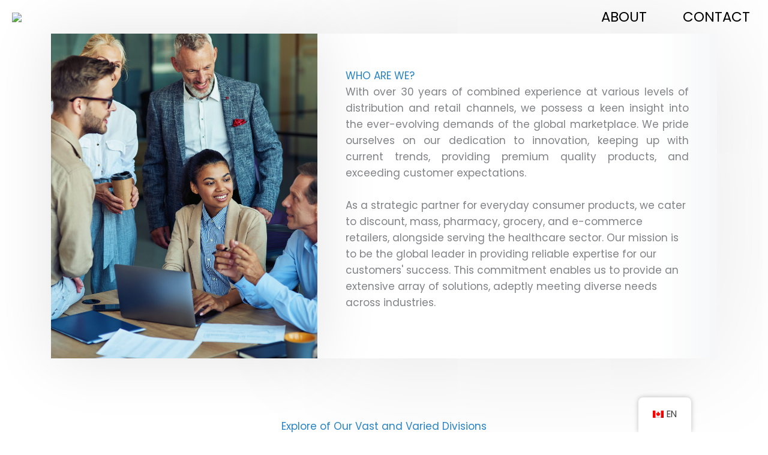

--- FILE ---
content_type: text/css
request_url: https://fiberlinks.com/wp-content/uploads/bb-plugin/cache/1127-layout.css?ver=84b0af4bedfa5a96b41426e663235151
body_size: 7681
content:
.fl-builder-content *,.fl-builder-content *:before,.fl-builder-content *:after {-webkit-box-sizing: border-box;-moz-box-sizing: border-box;box-sizing: border-box;}.fl-row:before,.fl-row:after,.fl-row-content:before,.fl-row-content:after,.fl-col-group:before,.fl-col-group:after,.fl-col:before,.fl-col:after,.fl-module:not([data-accepts]):before,.fl-module:not([data-accepts]):after,.fl-module-content:before,.fl-module-content:after {display: table;content: " ";}.fl-row:after,.fl-row-content:after,.fl-col-group:after,.fl-col:after,.fl-module:not([data-accepts]):after,.fl-module-content:after {clear: both;}.fl-clear {clear: both;}.fl-row,.fl-row-content {margin-left: auto;margin-right: auto;min-width: 0;}.fl-row-content-wrap {position: relative;}.fl-builder-mobile .fl-row-bg-photo .fl-row-content-wrap {background-attachment: scroll;}.fl-row-bg-video,.fl-row-bg-video .fl-row-content,.fl-row-bg-embed,.fl-row-bg-embed .fl-row-content {position: relative;}.fl-row-bg-video .fl-bg-video,.fl-row-bg-embed .fl-bg-embed-code {bottom: 0;left: 0;overflow: hidden;position: absolute;right: 0;top: 0;}.fl-row-bg-video .fl-bg-video video,.fl-row-bg-embed .fl-bg-embed-code video {bottom: 0;left: 0px;max-width: none;position: absolute;right: 0;top: 0px;}.fl-row-bg-video .fl-bg-video video {min-width: 100%;min-height: 100%;width: auto;height: auto;}.fl-row-bg-video .fl-bg-video iframe,.fl-row-bg-embed .fl-bg-embed-code iframe {pointer-events: none;width: 100vw;height: 56.25vw; max-width: none;min-height: 100vh;min-width: 177.77vh; position: absolute;top: 50%;left: 50%;-ms-transform: translate(-50%, -50%); -webkit-transform: translate(-50%, -50%); transform: translate(-50%, -50%);}.fl-bg-video-fallback {background-position: 50% 50%;background-repeat: no-repeat;background-size: cover;bottom: 0px;left: 0px;position: absolute;right: 0px;top: 0px;}.fl-row-bg-slideshow,.fl-row-bg-slideshow .fl-row-content {position: relative;}.fl-row .fl-bg-slideshow {bottom: 0;left: 0;overflow: hidden;position: absolute;right: 0;top: 0;z-index: 0;}.fl-builder-edit .fl-row .fl-bg-slideshow * {bottom: 0;height: auto !important;left: 0;position: absolute !important;right: 0;top: 0;}.fl-row-bg-overlay .fl-row-content-wrap:after {border-radius: inherit;content: '';display: block;position: absolute;top: 0;right: 0;bottom: 0;left: 0;z-index: 0;}.fl-row-bg-overlay .fl-row-content {position: relative;z-index: 1;}.fl-row-default-height .fl-row-content-wrap,.fl-row-custom-height .fl-row-content-wrap {display: -webkit-box;display: -webkit-flex;display: -ms-flexbox;display: flex;min-height: 100vh;}.fl-row-overlap-top .fl-row-content-wrap {display: -webkit-inline-box;display: -webkit-inline-flex;display: -moz-inline-box;display: -ms-inline-flexbox;display: inline-flex;width: 100%;}.fl-row-default-height .fl-row-content-wrap,.fl-row-custom-height .fl-row-content-wrap {min-height: 0;}.fl-row-default-height .fl-row-content,.fl-row-full-height .fl-row-content,.fl-row-custom-height .fl-row-content {-webkit-box-flex: 1 1 auto; -moz-box-flex: 1 1 auto;-webkit-flex: 1 1 auto;-ms-flex: 1 1 auto;flex: 1 1 auto;}.fl-row-default-height .fl-row-full-width.fl-row-content,.fl-row-full-height .fl-row-full-width.fl-row-content,.fl-row-custom-height .fl-row-full-width.fl-row-content {max-width: 100%;width: 100%;}.fl-row-default-height.fl-row-align-center .fl-row-content-wrap,.fl-row-full-height.fl-row-align-center .fl-row-content-wrap,.fl-row-custom-height.fl-row-align-center .fl-row-content-wrap {-webkit-align-items: center;-webkit-box-align: center;-webkit-box-pack: center;-webkit-justify-content: center;-ms-flex-align: center;-ms-flex-pack: center;justify-content: center;align-items: center;}.fl-row-default-height.fl-row-align-bottom .fl-row-content-wrap,.fl-row-full-height.fl-row-align-bottom .fl-row-content-wrap,.fl-row-custom-height.fl-row-align-bottom .fl-row-content-wrap {-webkit-align-items: flex-end;-webkit-justify-content: flex-end;-webkit-box-align: end;-webkit-box-pack: end;-ms-flex-align: end;-ms-flex-pack: end;justify-content: flex-end;align-items: flex-end;}.fl-col-group-equal-height {display: flex;flex-wrap: wrap;width: 100%;}.fl-col-group-equal-height.fl-col-group-has-child-loading {flex-wrap: nowrap;}.fl-col-group-equal-height .fl-col,.fl-col-group-equal-height .fl-col-content {display: flex;flex: 1 1 auto;}.fl-col-group-equal-height .fl-col-content {flex-direction: column;flex-shrink: 1;min-width: 1px;max-width: 100%;width: 100%;}.fl-col-group-equal-height:before,.fl-col-group-equal-height .fl-col:before,.fl-col-group-equal-height .fl-col-content:before,.fl-col-group-equal-height:after,.fl-col-group-equal-height .fl-col:after,.fl-col-group-equal-height .fl-col-content:after{content: none;}.fl-col-group-nested.fl-col-group-equal-height.fl-col-group-align-top .fl-col-content,.fl-col-group-equal-height.fl-col-group-align-top .fl-col-content {justify-content: flex-start;}.fl-col-group-nested.fl-col-group-equal-height.fl-col-group-align-center .fl-col-content,.fl-col-group-equal-height.fl-col-group-align-center .fl-col-content {justify-content: center;}.fl-col-group-nested.fl-col-group-equal-height.fl-col-group-align-bottom .fl-col-content,.fl-col-group-equal-height.fl-col-group-align-bottom .fl-col-content {justify-content: flex-end;}.fl-col-group-equal-height.fl-col-group-align-center .fl-col-group {width: 100%;}.fl-col {float: left;min-height: 1px;}.fl-col-bg-overlay .fl-col-content {position: relative;}.fl-col-bg-overlay .fl-col-content:after {border-radius: inherit;content: '';display: block;position: absolute;top: 0;right: 0;bottom: 0;left: 0;z-index: 0;}.fl-col-bg-overlay .fl-module {position: relative;z-index: 2;}.single:not(.woocommerce).single-fl-builder-template .fl-content {width: 100%;}.fl-builder-layer {position: absolute;top:0;left:0;right: 0;bottom: 0;z-index: 0;pointer-events: none;overflow: hidden;}.fl-builder-shape-layer {z-index: 0;}.fl-builder-shape-layer.fl-builder-bottom-edge-layer {z-index: 1;}.fl-row-bg-overlay .fl-builder-shape-layer {z-index: 1;}.fl-row-bg-overlay .fl-builder-shape-layer.fl-builder-bottom-edge-layer {z-index: 2;}.fl-row-has-layers .fl-row-content {z-index: 1;}.fl-row-bg-overlay .fl-row-content {z-index: 2;}.fl-builder-layer > * {display: block;position: absolute;top:0;left:0;width: 100%;}.fl-builder-layer + .fl-row-content {position: relative;}.fl-builder-layer .fl-shape {fill: #aaa;stroke: none;stroke-width: 0;width:100%;}@supports (-webkit-touch-callout: inherit) {.fl-row.fl-row-bg-parallax .fl-row-content-wrap,.fl-row.fl-row-bg-fixed .fl-row-content-wrap {background-position: center !important;background-attachment: scroll !important;}}@supports (-webkit-touch-callout: none) {.fl-row.fl-row-bg-fixed .fl-row-content-wrap {background-position: center !important;background-attachment: scroll !important;}}.fl-clearfix:before,.fl-clearfix:after {display: table;content: " ";}.fl-clearfix:after {clear: both;}.sr-only {position: absolute;width: 1px;height: 1px;padding: 0;overflow: hidden;clip: rect(0,0,0,0);white-space: nowrap;border: 0;}.fl-builder-content a.fl-button,.fl-builder-content a.fl-button:visited {border-radius: 4px;-moz-border-radius: 4px;-webkit-border-radius: 4px;display: inline-block;font-size: 16px;font-weight: normal;line-height: 18px;padding: 12px 24px;text-decoration: none;text-shadow: none;}.fl-builder-content .fl-button:hover {text-decoration: none;}.fl-builder-content .fl-button:active {position: relative;top: 1px;}.fl-builder-content .fl-button-width-full .fl-button {display: block;text-align: center;}.fl-builder-content .fl-button-width-custom .fl-button {display: inline-block;text-align: center;max-width: 100%;}.fl-builder-content .fl-button-left {text-align: left;}.fl-builder-content .fl-button-center {text-align: center;}.fl-builder-content .fl-button-right {text-align: right;}.fl-builder-content .fl-button i {font-size: 1.3em;height: auto;margin-right:8px;vertical-align: middle;width: auto;}.fl-builder-content .fl-button i.fl-button-icon-after {margin-left: 8px;margin-right: 0;}.fl-builder-content .fl-button-has-icon .fl-button-text {vertical-align: middle;}.fl-icon-wrap {display: inline-block;}.fl-icon {display: table-cell;vertical-align: middle;}.fl-icon a {text-decoration: none;}.fl-icon i {float: right;height: auto;width: auto;}.fl-icon i:before {border: none !important;height: auto;width: auto;}.fl-icon-text {display: table-cell;text-align: left;padding-left: 15px;vertical-align: middle;}.fl-icon-text-empty {display: none;}.fl-icon-text *:last-child {margin: 0 !important;padding: 0 !important;}.fl-icon-text a {text-decoration: none;}.fl-icon-text span {display: block;}.fl-icon-text span.mce-edit-focus {min-width: 1px;}.fl-module img {max-width: 100%;}.fl-photo {line-height: 0;position: relative;}.fl-photo-align-left {text-align: left;}.fl-photo-align-center {text-align: center;}.fl-photo-align-right {text-align: right;}.fl-photo-content {display: inline-block;line-height: 0;position: relative;max-width: 100%;}.fl-photo-img-svg {width: 100%;}.fl-photo-content img {display: inline;height: auto;max-width: 100%;}.fl-photo-crop-circle img {-webkit-border-radius: 100%;-moz-border-radius: 100%;border-radius: 100%;}.fl-photo-caption {font-size: 13px;line-height: 18px;overflow: hidden;text-overflow: ellipsis;}.fl-photo-caption-below {padding-bottom: 20px;padding-top: 10px;}.fl-photo-caption-hover {background: rgba(0,0,0,0.7);bottom: 0;color: #fff;left: 0;opacity: 0;filter: alpha(opacity = 0);padding: 10px 15px;position: absolute;right: 0;-webkit-transition:opacity 0.3s ease-in;-moz-transition:opacity 0.3s ease-in;transition:opacity 0.3s ease-in;}.fl-photo-content:hover .fl-photo-caption-hover {opacity: 100;filter: alpha(opacity = 100);}.fl-builder-pagination,.fl-builder-pagination-load-more {padding: 40px 0;}.fl-builder-pagination ul.page-numbers {list-style: none;margin: 0;padding: 0;text-align: center;}.fl-builder-pagination li {display: inline-block;list-style: none;margin: 0;padding: 0;}.fl-builder-pagination li a.page-numbers,.fl-builder-pagination li span.page-numbers {border: 1px solid #e6e6e6;display: inline-block;padding: 5px 10px;margin: 0 0 5px;}.fl-builder-pagination li a.page-numbers:hover,.fl-builder-pagination li span.current {background: #f5f5f5;text-decoration: none;}.fl-slideshow,.fl-slideshow * {-webkit-box-sizing: content-box;-moz-box-sizing: content-box;box-sizing: content-box;}.fl-slideshow .fl-slideshow-image img {max-width: none !important;}.fl-slideshow-social {line-height: 0 !important;}.fl-slideshow-social * {margin: 0 !important;}.fl-builder-content .bx-wrapper .bx-viewport {background: transparent;border: none;box-shadow: none;-moz-box-shadow: none;-webkit-box-shadow: none;left: 0;}.mfp-wrap button.mfp-arrow,.mfp-wrap button.mfp-arrow:active,.mfp-wrap button.mfp-arrow:hover,.mfp-wrap button.mfp-arrow:focus {background: transparent !important;border: none !important;outline: none;position: absolute;top: 50%;box-shadow: none !important;-moz-box-shadow: none !important;-webkit-box-shadow: none !important;}.mfp-wrap .mfp-close,.mfp-wrap .mfp-close:active,.mfp-wrap .mfp-close:hover,.mfp-wrap .mfp-close:focus {background: transparent !important;border: none !important;outline: none;position: absolute;top: 0;box-shadow: none !important;-moz-box-shadow: none !important;-webkit-box-shadow: none !important;}.admin-bar .mfp-wrap .mfp-close,.admin-bar .mfp-wrap .mfp-close:active,.admin-bar .mfp-wrap .mfp-close:hover,.admin-bar .mfp-wrap .mfp-close:focus {top: 32px!important;}img.mfp-img {padding: 0;}.mfp-counter {display: none;}.mfp-wrap .mfp-preloader.fa {font-size: 30px;}.fl-form-field {margin-bottom: 15px;}.fl-form-field input.fl-form-error {border-color: #DD6420;}.fl-form-error-message {clear: both;color: #DD6420;display: none;padding-top: 8px;font-size: 12px;font-weight: lighter;}.fl-form-button-disabled {opacity: 0.5;}.fl-animation {opacity: 0;}body.fl-no-js .fl-animation {opacity: 1;}.fl-builder-preview .fl-animation,.fl-builder-edit .fl-animation,.fl-animated {opacity: 1;}.fl-animated {animation-fill-mode: both;-webkit-animation-fill-mode: both;}.fl-button.fl-button-icon-animation i {width: 0 !important;opacity: 0;-ms-filter: "alpha(opacity=0)";transition: all 0.2s ease-out;-webkit-transition: all 0.2s ease-out;}.fl-button.fl-button-icon-animation:hover i {opacity: 1! important;-ms-filter: "alpha(opacity=100)";}.fl-button.fl-button-icon-animation i.fl-button-icon-after {margin-left: 0px !important;}.fl-button.fl-button-icon-animation:hover i.fl-button-icon-after {margin-left: 10px !important;}.fl-button.fl-button-icon-animation i.fl-button-icon-before {margin-right: 0 !important;}.fl-button.fl-button-icon-animation:hover i.fl-button-icon-before {margin-right: 20px !important;margin-left: -10px;}.fl-builder-content a.fl-button,.fl-builder-content a.fl-button:visited {background: #fafafa;border: 1px solid #ccc;color: #333;}.fl-builder-content a.fl-button *,.fl-builder-content a.fl-button:visited * {color: #333;}@media (max-width: 1200px) {}@media (max-width: 768px) { .fl-col-group.fl-col-group-medium-reversed {display: -webkit-flex;display: flex;-webkit-flex-wrap: wrap-reverse;flex-wrap: wrap-reverse;flex-direction: row-reverse;} }@media (max-width: 600px) { .fl-row-content-wrap {background-attachment: scroll !important;}.fl-row-bg-parallax .fl-row-content-wrap {background-attachment: scroll !important;background-position: center center !important;}.fl-col-group.fl-col-group-equal-height {display: block;}.fl-col-group.fl-col-group-equal-height.fl-col-group-custom-width {display: -webkit-box;display: -webkit-flex;display: flex;}.fl-col-group.fl-col-group-responsive-reversed {display: -webkit-flex;display: flex;-webkit-flex-wrap: wrap-reverse;flex-wrap: wrap-reverse;flex-direction: row-reverse;}.fl-col-group.fl-col-group-responsive-reversed .fl-col:not(.fl-col-small-custom-width) {flex-basis: 100%;width: 100% !important;}.fl-col-group.fl-col-group-medium-reversed:not(.fl-col-group-responsive-reversed) {display: unset;display: unset;-webkit-flex-wrap: unset;flex-wrap: unset;flex-direction: unset;}.fl-col {clear: both;float: none;margin-left: auto;margin-right: auto;width: auto !important;}.fl-col-small:not(.fl-col-small-full-width) {max-width: 400px;}.fl-block-col-resize {display:none;}.fl-row[data-node] .fl-row-content-wrap {margin: 0;padding-left: 0;padding-right: 0;}.fl-row[data-node] .fl-bg-video,.fl-row[data-node] .fl-bg-slideshow {left: 0;right: 0;}.fl-col[data-node] .fl-col-content {margin: 0;padding-left: 0;padding-right: 0;} }@media (min-width: 1201px) {html .fl-visible-large:not(.fl-visible-desktop),html .fl-visible-medium:not(.fl-visible-desktop),html .fl-visible-mobile:not(.fl-visible-desktop) {display: none;}}@media (min-width: 769px) and (max-width: 1200px) {html .fl-visible-desktop:not(.fl-visible-large),html .fl-visible-medium:not(.fl-visible-large),html .fl-visible-mobile:not(.fl-visible-large) {display: none;}}@media (min-width: 601px) and (max-width: 768px) {html .fl-visible-desktop:not(.fl-visible-medium),html .fl-visible-large:not(.fl-visible-medium),html .fl-visible-mobile:not(.fl-visible-medium) {display: none;}}@media (max-width: 600px) {html .fl-visible-desktop:not(.fl-visible-mobile),html .fl-visible-large:not(.fl-visible-mobile),html .fl-visible-medium:not(.fl-visible-mobile) {display: none;}}.fl-col-content {display: flex;flex-direction: column;margin-top: 0px;margin-right: 0px;margin-bottom: 0px;margin-left: 0px;padding-top: 0px;padding-right: 0px;padding-bottom: 0px;padding-left: 0px;}.fl-row-fixed-width {max-width: 1200px;}.fl-row-content-wrap {margin-top: 0px;margin-right: 0px;margin-bottom: 0px;margin-left: 0px;padding-top: 0px;padding-right: 0px;padding-bottom: 0px;padding-left: 0px;}.fl-module-content, .fl-module:where(.fl-module:not(:has(> .fl-module-content))) {margin-top: 0px;margin-right: 0px;margin-bottom: 0px;margin-left: 0px;} .fl-node-yvw0i7ft5hdn > .fl-row-content-wrap {margin-right:85px;margin-bottom:20px;margin-left:85px;}@media ( max-width: 600px ) { .fl-node-yvw0i7ft5hdn.fl-row > .fl-row-content-wrap {margin-right:10px;margin-left:10px;}} .fl-node-yvw0i7ft5hdn > .fl-row-content-wrap {padding-bottom:60px;}@media ( max-width: 768px ) { .fl-node-yvw0i7ft5hdn.fl-row > .fl-row-content-wrap {padding-top:40px;padding-bottom:40px;}}@media ( max-width: 600px ) { .fl-node-yvw0i7ft5hdn.fl-row > .fl-row-content-wrap {padding-top:20px;padding-right:20px;padding-bottom:20px;padding-left:20px;}} .fl-node-0je84lbrwi5c > .fl-row-content-wrap {padding-top:20px;padding-bottom:20px;}@media ( max-width: 1200px ) { .fl-node-0je84lbrwi5c.fl-row > .fl-row-content-wrap {padding-top:30px;padding-right:30px;padding-bottom:30px;padding-left:30px;}}@media ( max-width: 768px ) { .fl-node-0je84lbrwi5c.fl-row > .fl-row-content-wrap {padding-top:40px;padding-bottom:40px;}}@media ( max-width: 600px ) { .fl-node-0je84lbrwi5c.fl-row > .fl-row-content-wrap {padding-top:20px;padding-right:20px;padding-bottom:20px;padding-left:20px;}} .fl-node-vxpekhf1bywc > .fl-row-content-wrap {padding-top:20px;padding-bottom:20px;}@media ( max-width: 1200px ) { .fl-node-vxpekhf1bywc.fl-row > .fl-row-content-wrap {padding-top:30px;padding-right:30px;padding-bottom:30px;padding-left:30px;}}@media ( max-width: 768px ) { .fl-node-vxpekhf1bywc.fl-row > .fl-row-content-wrap {padding-top:40px;padding-bottom:40px;}}@media ( max-width: 600px ) { .fl-node-vxpekhf1bywc.fl-row > .fl-row-content-wrap {padding-top:20px;padding-right:20px;padding-bottom:20px;padding-left:20px;}} .fl-node-fngaw17svr4b > .fl-row-content-wrap {padding-top:20px;padding-bottom:20px;}@media ( max-width: 1200px ) { .fl-node-fngaw17svr4b.fl-row > .fl-row-content-wrap {padding-top:30px;padding-right:30px;padding-bottom:30px;padding-left:30px;}}@media ( max-width: 768px ) { .fl-node-fngaw17svr4b.fl-row > .fl-row-content-wrap {padding-top:40px;padding-bottom:40px;}}@media ( max-width: 600px ) { .fl-node-fngaw17svr4b.fl-row > .fl-row-content-wrap {padding-top:20px;padding-right:20px;padding-bottom:20px;padding-left:20px;}} .fl-node-sdyrn71ket3w > .fl-row-content-wrap {padding-top:20px;padding-bottom:20px;}@media ( max-width: 1200px ) { .fl-node-sdyrn71ket3w.fl-row > .fl-row-content-wrap {padding-top:30px;padding-right:30px;padding-bottom:30px;padding-left:30px;}}@media ( max-width: 768px ) { .fl-node-sdyrn71ket3w.fl-row > .fl-row-content-wrap {padding-top:40px;padding-bottom:40px;}}@media ( max-width: 600px ) { .fl-node-sdyrn71ket3w.fl-row > .fl-row-content-wrap {padding-top:20px;padding-right:20px;padding-bottom:20px;padding-left:20px;}} .fl-node-c8otl3q2xzn5 > .fl-row-content-wrap {padding-top:20px;padding-bottom:20px;}@media ( max-width: 1200px ) { .fl-node-c8otl3q2xzn5.fl-row > .fl-row-content-wrap {padding-top:30px;padding-right:30px;padding-bottom:30px;padding-left:30px;}}@media ( max-width: 768px ) { .fl-node-c8otl3q2xzn5.fl-row > .fl-row-content-wrap {padding-top:40px;padding-bottom:40px;}}@media ( max-width: 600px ) { .fl-node-c8otl3q2xzn5.fl-row > .fl-row-content-wrap {padding-top:20px;padding-right:20px;padding-bottom:20px;padding-left:20px;}}.fl-node-gzdkpb92rial {width: 100%;}.fl-node-ylp7ezi0d5qb {width: 100%;}.fl-node-a480brze1ukd {width: 40%;}.fl-node-a480brze1ukd > .fl-col-content {background-image: url(https://fiberlinks.com/wp-content/uploads/2024/03/shutterstock_2064333908-scaled.jpg);background-repeat: no-repeat;background-position: center center;background-attachment: scroll;background-size: cover;border-top-left-radius: 0px;border-top-right-radius: 0px;border-bottom-left-radius: 0px;border-bottom-right-radius: 0px;box-shadow: 0px 0px 100px 0px rgba(12,5,0,0.11);}@media(max-width: 768px) {.fl-builder-content .fl-node-a480brze1ukd {width: 50% !important;max-width: none;-webkit-box-flex: 0 1 auto;-moz-box-flex: 0 1 auto;-webkit-flex: 0 1 auto;-ms-flex: 0 1 auto;flex: 0 1 auto;}}@media(max-width: 600px) {.fl-builder-content .fl-node-a480brze1ukd {width: 100% !important;max-width: none;clear: none;float: left;}}@media ( max-width: 600px ) { .fl-node-a480brze1ukd.fl-col > .fl-col-content {padding-top:32%;padding-right:32%;padding-bottom:32%;padding-left:32%;}}.fl-animated.fl-slide-in-up {animation: fl-slide-in-up 1s ease;-webkit-animation: fl-slide-in-up 1s ease;}@-webkit-keyframes fl-slide-in-up {from {-webkit-transform: translate3d(0, 50%, 0);transform: translate3d(0, 50%, 0);visibility: visible;}to {-webkit-transform: translate3d(0, 0, 0);transform: translate3d(0, 0, 0);}}@keyframes fl-slide-in-up {from {-webkit-transform: translate3d(0, 50%, 0);transform: translate3d(0, 50%, 0);visibility: visible;}to {-webkit-transform: translate3d(0, 0, 0);transform: translate3d(0, 0, 0);}}.fl-node-wp821yj4nulv {width: 50%;}@media(max-width: 768px) {.fl-builder-content .fl-node-wp821yj4nulv {width: 100% !important;max-width: none;-webkit-box-flex: 0 1 auto;-moz-box-flex: 0 1 auto;-webkit-flex: 0 1 auto;-ms-flex: 0 1 auto;flex: 0 1 auto;}}@media ( max-width: 768px ) { .fl-node-wp821yj4nulv.fl-col > .fl-col-content {margin-top:10px;margin-right:10px;margin-bottom:10px;margin-left:10px;}}@media ( max-width: 600px ) { .fl-node-wp821yj4nulv.fl-col > .fl-col-content {margin-top:10px;margin-right:10px;margin-bottom:10px;margin-left:10px;}}.fl-node-91xr8ljg2iys {width: 50%;}@media(max-width: 768px) {.fl-builder-content .fl-node-91xr8ljg2iys {width: 100% !important;max-width: none;-webkit-box-flex: 0 1 auto;-moz-box-flex: 0 1 auto;-webkit-flex: 0 1 auto;-ms-flex: 0 1 auto;flex: 0 1 auto;}}@media ( max-width: 768px ) { .fl-node-91xr8ljg2iys.fl-col > .fl-col-content {margin-top:10px;margin-right:10px;margin-bottom:10px;margin-left:10px;}}@media ( max-width: 600px ) { .fl-node-91xr8ljg2iys.fl-col > .fl-col-content {margin-top:10px;margin-right:10px;margin-bottom:10px;margin-left:10px;}}.fl-node-6jr4qxlghbwo {width: 50%;}@media(max-width: 768px) {.fl-builder-content .fl-node-6jr4qxlghbwo {width: 100% !important;max-width: none;-webkit-box-flex: 0 1 auto;-moz-box-flex: 0 1 auto;-webkit-flex: 0 1 auto;-ms-flex: 0 1 auto;flex: 0 1 auto;}}@media ( max-width: 768px ) { .fl-node-6jr4qxlghbwo.fl-col > .fl-col-content {margin-top:10px;margin-right:10px;margin-bottom:10px;margin-left:10px;}}@media ( max-width: 600px ) { .fl-node-6jr4qxlghbwo.fl-col > .fl-col-content {margin-top:10px;margin-right:10px;margin-bottom:10px;margin-left:10px;}}.fl-node-snby2gp9fhw3 {width: 50%;}@media(max-width: 768px) {.fl-builder-content .fl-node-snby2gp9fhw3 {width: 100% !important;max-width: none;-webkit-box-flex: 0 1 auto;-moz-box-flex: 0 1 auto;-webkit-flex: 0 1 auto;-ms-flex: 0 1 auto;flex: 0 1 auto;}}@media ( max-width: 768px ) { .fl-node-snby2gp9fhw3.fl-col > .fl-col-content {margin-top:10px;margin-right:10px;margin-bottom:10px;margin-left:10px;}}@media ( max-width: 600px ) { .fl-node-snby2gp9fhw3.fl-col > .fl-col-content {margin-top:10px;margin-right:10px;margin-bottom:10px;margin-left:10px;}}.fl-node-3as1bi2eclu8 {width: 50%;}@media(max-width: 768px) {.fl-builder-content .fl-node-3as1bi2eclu8 {width: 100% !important;max-width: none;-webkit-box-flex: 0 1 auto;-moz-box-flex: 0 1 auto;-webkit-flex: 0 1 auto;-ms-flex: 0 1 auto;flex: 0 1 auto;}}@media ( max-width: 768px ) { .fl-node-3as1bi2eclu8.fl-col > .fl-col-content {margin-top:10px;margin-right:10px;margin-bottom:10px;margin-left:10px;}}@media ( max-width: 600px ) { .fl-node-3as1bi2eclu8.fl-col > .fl-col-content {margin-top:10px;margin-right:10px;margin-bottom:10px;margin-left:10px;}}.fl-node-qg5dc78yn0rh {width: 60%;}.fl-node-qg5dc78yn0rh > .fl-col-content {background-image: linear-gradient(270deg, #f6f7f8 0%, rgba(255,255,255,0) 15%);border-top-left-radius: 0px;border-top-right-radius: 0px;border-bottom-left-radius: 0px;border-bottom-right-radius: 0px;box-shadow: 0px 0px 190px 0px rgba(12,5,0,0.11);}@media(max-width: 768px) {.fl-builder-content .fl-node-qg5dc78yn0rh {width: 50% !important;max-width: none;-webkit-box-flex: 0 1 auto;-moz-box-flex: 0 1 auto;-webkit-flex: 0 1 auto;-ms-flex: 0 1 auto;flex: 0 1 auto;}}@media(max-width: 600px) {.fl-builder-content .fl-node-qg5dc78yn0rh {width: 100% !important;max-width: none;clear: none;float: left;}} .fl-node-qg5dc78yn0rh > .fl-col-content {padding-top:7%;padding-right:7%;padding-bottom:7%;padding-left:7%;}@media ( max-width: 768px ) { .fl-node-qg5dc78yn0rh.fl-col > .fl-col-content {padding-top:7%;padding-right:7%;padding-bottom:7%;padding-left:7%;}}@media ( max-width: 600px ) { .fl-node-qg5dc78yn0rh.fl-col > .fl-col-content {padding-top:3%;padding-right:3%;padding-bottom:3%;padding-left:3%;}}.fl-node-nheu7daxb5o6 {width: 50%;}@media(max-width: 768px) {.fl-builder-content .fl-node-nheu7daxb5o6 {width: 100% !important;max-width: none;-webkit-box-flex: 0 1 auto;-moz-box-flex: 0 1 auto;-webkit-flex: 0 1 auto;-ms-flex: 0 1 auto;flex: 0 1 auto;}} .fl-node-nheu7daxb5o6 > .fl-col-content {margin-left:20px;}@media ( max-width: 768px ) { .fl-node-nheu7daxb5o6.fl-col > .fl-col-content {margin-top:10px;margin-right:10px;margin-bottom:10px;margin-left:10px;}}@media ( max-width: 600px ) { .fl-node-nheu7daxb5o6.fl-col > .fl-col-content {margin-top:10px;margin-right:10px;margin-bottom:10px;margin-left:10px;}}@media ( max-width: 768px ) { .fl-node-nheu7daxb5o6.fl-col > .fl-col-content {padding-right:5%;padding-left:5%;}}.fl-node-hyqmcx7p0i3u {width: 50%;}@media(max-width: 768px) {.fl-builder-content .fl-node-hyqmcx7p0i3u {width: 100% !important;max-width: none;-webkit-box-flex: 0 1 auto;-moz-box-flex: 0 1 auto;-webkit-flex: 0 1 auto;-ms-flex: 0 1 auto;flex: 0 1 auto;}} .fl-node-hyqmcx7p0i3u > .fl-col-content {margin-left:20px;}@media ( max-width: 768px ) { .fl-node-hyqmcx7p0i3u.fl-col > .fl-col-content {margin-top:10px;margin-right:10px;margin-bottom:10px;margin-left:10px;}}@media ( max-width: 600px ) { .fl-node-hyqmcx7p0i3u.fl-col > .fl-col-content {margin-top:10px;margin-right:10px;margin-bottom:10px;margin-left:10px;}}@media ( max-width: 768px ) { .fl-node-hyqmcx7p0i3u.fl-col > .fl-col-content {padding-right:5%;padding-left:5%;}}.fl-node-tkh12i6fweq9 {width: 50%;}@media(max-width: 768px) {.fl-builder-content .fl-node-tkh12i6fweq9 {width: 100% !important;max-width: none;-webkit-box-flex: 0 1 auto;-moz-box-flex: 0 1 auto;-webkit-flex: 0 1 auto;-ms-flex: 0 1 auto;flex: 0 1 auto;}} .fl-node-tkh12i6fweq9 > .fl-col-content {margin-left:20px;}@media ( max-width: 768px ) { .fl-node-tkh12i6fweq9.fl-col > .fl-col-content {margin-top:10px;margin-right:10px;margin-bottom:10px;margin-left:10px;}}@media ( max-width: 600px ) { .fl-node-tkh12i6fweq9.fl-col > .fl-col-content {margin-top:10px;margin-right:10px;margin-bottom:10px;margin-left:10px;}}@media ( max-width: 768px ) { .fl-node-tkh12i6fweq9.fl-col > .fl-col-content {padding-right:5%;padding-left:5%;}}.fl-node-ckvj8sahp97z {width: 50%;}@media(max-width: 768px) {.fl-builder-content .fl-node-ckvj8sahp97z {width: 100% !important;max-width: none;-webkit-box-flex: 0 1 auto;-moz-box-flex: 0 1 auto;-webkit-flex: 0 1 auto;-ms-flex: 0 1 auto;flex: 0 1 auto;}} .fl-node-ckvj8sahp97z > .fl-col-content {margin-left:20px;}@media ( max-width: 768px ) { .fl-node-ckvj8sahp97z.fl-col > .fl-col-content {margin-top:10px;margin-right:10px;margin-bottom:10px;margin-left:10px;}}@media ( max-width: 600px ) { .fl-node-ckvj8sahp97z.fl-col > .fl-col-content {margin-top:10px;margin-right:10px;margin-bottom:10px;margin-left:10px;}}@media ( max-width: 768px ) { .fl-node-ckvj8sahp97z.fl-col > .fl-col-content {padding-right:5%;padding-left:5%;}}.fl-node-a51tkbiwnj04 {width: 50%;}@media(max-width: 768px) {.fl-builder-content .fl-node-a51tkbiwnj04 {width: 100% !important;max-width: none;-webkit-box-flex: 0 1 auto;-moz-box-flex: 0 1 auto;-webkit-flex: 0 1 auto;-ms-flex: 0 1 auto;flex: 0 1 auto;}} .fl-node-a51tkbiwnj04 > .fl-col-content {margin-left:20px;}@media ( max-width: 768px ) { .fl-node-a51tkbiwnj04.fl-col > .fl-col-content {margin-top:10px;margin-right:10px;margin-bottom:10px;margin-left:10px;}}@media ( max-width: 600px ) { .fl-node-a51tkbiwnj04.fl-col > .fl-col-content {margin-top:10px;margin-right:10px;margin-bottom:10px;margin-left:10px;}}@media ( max-width: 768px ) { .fl-node-a51tkbiwnj04.fl-col > .fl-col-content {padding-right:5%;padding-left:5%;}}.fl-node-vnqyaz6gdr13 {width: 100%;}.fl-node-18njcxqta9p0 {width: 100%;}.fl-node-46akg2eny3di {width: 100%;}.fl-node-f0vc3s1tdjl9 {width: 100%;}.fl-node-jt6rh5w8y02a {width: 100%;}.fl-module-heading .fl-heading {padding: 0 !important;margin: 0 !important;}.fl-row .fl-col .fl-node-7d2bvzmhwu8j h2.fl-heading a,.fl-row .fl-col .fl-node-7d2bvzmhwu8j h2.fl-heading .fl-heading-text,.fl-row .fl-col .fl-node-7d2bvzmhwu8j h2.fl-heading .fl-heading-text *,.fl-node-7d2bvzmhwu8j h2.fl-heading .fl-heading-text {color: #2783c6;}.fl-node-7d2bvzmhwu8j.fl-module-heading .fl-heading {text-align: left;}@media(max-width: 768px) {.fl-node-7d2bvzmhwu8j.fl-module-heading .fl-heading {text-align: left;}}@media(max-width: 600px) {.fl-node-7d2bvzmhwu8j.fl-module-heading .fl-heading {text-align: center;}} .fl-node-7d2bvzmhwu8j > .fl-module-content {margin-top:10px;margin-bottom:0px;}@media (max-width: 600px) { .fl-node-7d2bvzmhwu8j > .fl-module-content { margin-top:0px; } }.fl-row .fl-col .fl-node-mcp1s28xhwly h2.fl-heading a,.fl-row .fl-col .fl-node-mcp1s28xhwly h2.fl-heading .fl-heading-text,.fl-row .fl-col .fl-node-mcp1s28xhwly h2.fl-heading .fl-heading-text *,.fl-node-mcp1s28xhwly h2.fl-heading .fl-heading-text {color: #2783c6;}.fl-node-mcp1s28xhwly.fl-module-heading .fl-heading {text-align: center;}img.mfp-img {padding-bottom: 40px !important;}.fl-builder-edit .fl-fill-container img {transition: object-position .5s;}.fl-fill-container :is(.fl-module-content, .fl-photo, .fl-photo-content, img) {height: 100% !important;width: 100% !important;}@media (max-width: 600px) { .fl-photo-content,.fl-photo-img {max-width: 100%;} }.fl-node-x35idzr9ke1f, .fl-node-x35idzr9ke1f .fl-photo {text-align: center;}body a.fl-callout-title-link {text-decoration: none;}body h1.fl-callout-title,body h2.fl-callout-title,body h3.fl-callout-title,body h4.fl-callout-title,body h5.fl-callout-title,body h6.fl-callout-title {margin: 0;padding: 0 0 10px 0;}.fl-callout-text p {margin: 0 !important;padding: 0 0 10px 0 !important;}.fl-callout-button {padding: 10px 0 0 0;}.fl-callout-cta-link {display: block;}.fl-callout-icon-above-title .fl-icon {display: block;margin-bottom: 20px;}.fl-callout-icon-below-title .fl-icon {display: block;margin: 10px 0 15px;}.fl-callout-icon-above-title .fl-icon i,.fl-callout-icon-below-title .fl-icon i {display: inline-block;float: none;}.fl-callout-icon-left-title .fl-callout-title,.fl-callout-icon-right-title .fl-callout-title {display: inline-block;}.fl-callout-icon-left-title .fl-callout-title span,.fl-callout-icon-right-title .fl-callout-title span {display: table-cell;vertical-align: middle;}.fl-callout-icon-left-title .fl-icon {padding-right: 15px;}.fl-callout-icon-right-title .fl-icon {padding-left: 15px;}.fl-callout-icon-left,.fl-callout-icon-right {display: table;}.fl-callout-icon-left .fl-icon,.fl-callout-icon-left-text .fl-icon {display: table-cell;vertical-align: top;padding-right: 15px;}.fl-callout-icon-right .fl-icon,.fl-callout-icon-right-text .fl-icon {display: table-cell;vertical-align: top;padding-left: 15px;}.fl-callout-icon-left .fl-callout-content,.fl-callout-icon-right .fl-callout-content,.fl-callout-icon-left-text .fl-callout-text-wrap,.fl-callout-icon-right-text .fl-callout-text-wrap {display: table-cell;}.fl-callout-photo-above-title .fl-photo {margin-bottom: 15px;}.fl-callout-photo-below-title .fl-photo {margin-bottom: 15px;margin-top: 5px;}.fl-callout-photo-left {display: table;table-layout: fixed;width: 100%;}.fl-callout-photo-left .fl-callout-photo,.fl-callout-photo-left-text .fl-callout-photo {display: table-cell;padding-right: 30px;width: 50%;vertical-align: top;}.fl-callout-photo-left .fl-callout-content,.fl-callout-photo-left-text .fl-callout-text-wrap {display: table-cell;width: 50%;vertical-align: middle;}.fl-callout-photo-right {display: table;table-layout: fixed;width: 100%;}.fl-callout-photo-right .fl-callout-photo,.fl-callout-photo-right-text .fl-callout-photo {display: table-cell;padding-left: 30px;width: 50%;vertical-align: top;}.fl-callout-photo-right .fl-callout-content,.fl-callout-photo-right-text .fl-callout-text-wrap {display: table-cell;width: 50%;vertical-align: middle;}.fl-module-callout .fl-module-content {overflow: hidden;}@media (max-width: 600px) { .fl-callout-photo-left,.fl-callout-photo-right {display: block;}.fl-callout-photo-left .fl-callout-photo,.fl-callout-photo-left-text .fl-callout-photo {display: block;margin-bottom: 15px;padding-left: 0;padding-right: 0;width: auto;}.fl-callout-photo-right .fl-callout-photo,.fl-callout-photo-right-text .fl-callout-photo {display: block;margin-top: 25px;padding-left: 0;padding-right: 0;width: auto;}.fl-callout-photo-left .fl-callout-content,.fl-callout-photo-left-text .fl-callout-content,.fl-callout-photo-right .fl-callout-content,.fl-callout-photo-right-text .fl-callout-content {display: block;width: auto;} }.fl-node-rzh9of40cn7v .fl-callout {text-align: left;}.fl-node-rzh9of40cn7v .fl-callout-icon-left, .fl-node-rzh9of40cn7v .fl-callout-icon-right {float: none;}.fl-node-rzh9of40cn7v .fl-photo-content, .fl-node-rzh9of40cn7v .fl-photo-img {width: 50%;}@media(max-width: 768px) {.fl-node-rzh9of40cn7v .fl-callout-icon-left, .fl-node-rzh9of40cn7v .fl-callout-icon-right {float: none;}}@media(max-width: 600px) {.fl-node-rzh9of40cn7v .fl-callout-icon-left, .fl-node-rzh9of40cn7v .fl-callout-icon-right {float: none;}}.fl-builder-content .fl-node-rzh9of40cn7v .fl-callout-content .fl-callout-title, .fl-builder-content .fl-node-rzh9of40cn7v .fl-callout-content .fl-callout-title-text, .fl-builder-content .fl-node-rzh9of40cn7v .fl-callout-content .fl-callout-title-text:hover {color: #2783c6;}@media ( max-width: 600px ) { .fl-node-rzh9of40cn7v.fl-module > .fl-module-content {margin-bottom:0px;}}.fl-node-cybj6vxirwfu, .fl-node-cybj6vxirwfu .fl-photo {text-align: center;}.fl-node-iyrvdjcogek6 .fl-callout {text-align: left;}.fl-node-iyrvdjcogek6 .fl-callout-icon-left, .fl-node-iyrvdjcogek6 .fl-callout-icon-right {float: none;}.fl-node-iyrvdjcogek6 .fl-photo-content, .fl-node-iyrvdjcogek6 .fl-photo-img {width: 45%;}@media(max-width: 768px) {.fl-node-iyrvdjcogek6 .fl-callout-icon-left, .fl-node-iyrvdjcogek6 .fl-callout-icon-right {float: none;}}@media(max-width: 600px) {.fl-node-iyrvdjcogek6 .fl-callout-icon-left, .fl-node-iyrvdjcogek6 .fl-callout-icon-right {float: none;}}.fl-builder-content .fl-node-iyrvdjcogek6 .fl-callout-content .fl-callout-title, .fl-builder-content .fl-node-iyrvdjcogek6 .fl-callout-content .fl-callout-title-text, .fl-builder-content .fl-node-iyrvdjcogek6 .fl-callout-content .fl-callout-title-text:hover {color: #2783c6;}@media ( max-width: 600px ) { .fl-node-iyrvdjcogek6.fl-module > .fl-module-content {margin-bottom:0px;}}.fl-node-vgik2jtp1ae8, .fl-node-vgik2jtp1ae8 .fl-photo {text-align: center;}.fl-node-ru68420dv1mx .fl-callout {text-align: left;}.fl-node-ru68420dv1mx .fl-callout-icon-left, .fl-node-ru68420dv1mx .fl-callout-icon-right {float: none;}.fl-node-ru68420dv1mx .fl-photo-content, .fl-node-ru68420dv1mx .fl-photo-img {width: 45%;}@media(max-width: 768px) {.fl-node-ru68420dv1mx .fl-callout-icon-left, .fl-node-ru68420dv1mx .fl-callout-icon-right {float: none;}}@media(max-width: 600px) {.fl-node-ru68420dv1mx .fl-callout-icon-left, .fl-node-ru68420dv1mx .fl-callout-icon-right {float: none;}}.fl-builder-content .fl-node-ru68420dv1mx .fl-callout-content .fl-callout-title, .fl-builder-content .fl-node-ru68420dv1mx .fl-callout-content .fl-callout-title-text, .fl-builder-content .fl-node-ru68420dv1mx .fl-callout-content .fl-callout-title-text:hover {color: #2783c6;}@media ( max-width: 600px ) { .fl-node-ru68420dv1mx.fl-module > .fl-module-content {margin-bottom:0px;}}.fl-node-ecpqn0t139jv .fl-callout {text-align: left;}.fl-node-ecpqn0t139jv .fl-callout-icon-left, .fl-node-ecpqn0t139jv .fl-callout-icon-right {float: none;}.fl-node-ecpqn0t139jv .fl-photo-content, .fl-node-ecpqn0t139jv .fl-photo-img {width: 60%;}@media(max-width: 768px) {.fl-node-ecpqn0t139jv .fl-callout-icon-left, .fl-node-ecpqn0t139jv .fl-callout-icon-right {float: none;}}@media(max-width: 600px) {.fl-node-ecpqn0t139jv .fl-callout-icon-left, .fl-node-ecpqn0t139jv .fl-callout-icon-right {float: none;}}.fl-builder-content .fl-node-ecpqn0t139jv .fl-callout-content .fl-callout-title, .fl-builder-content .fl-node-ecpqn0t139jv .fl-callout-content .fl-callout-title-text, .fl-builder-content .fl-node-ecpqn0t139jv .fl-callout-content .fl-callout-title-text:hover {color: #2783c6;}@media ( max-width: 600px ) { .fl-node-ecpqn0t139jv.fl-module > .fl-module-content {margin-bottom:0px;}}.fl-node-a10isqd5yvtf, .fl-node-a10isqd5yvtf .fl-photo {text-align: center;}.fl-builder-content .fl-rich-text strong {font-weight: bold;}.fl-module.fl-rich-text p:last-child {margin-bottom: 0;}.fl-builder-edit .fl-module.fl-rich-text p:not(:has(~ *:not(.fl-block-overlay))) {margin-bottom: 0;}.fl-builder-content .fl-node-psa1z0thgqyk .fl-rich-text, .fl-builder-content .fl-node-psa1z0thgqyk .fl-rich-text *:not(b, strong) {font-size: 1.15em;}@media(max-width: 1200px) {.fl-builder-content .fl-node-psa1z0thgqyk .fl-rich-text, .fl-builder-content .fl-node-psa1z0thgqyk .fl-rich-text *:not(b, strong) {font-size: 1rem;}}@media(max-width: 768px) {.fl-builder-content .fl-node-psa1z0thgqyk .fl-rich-text, .fl-builder-content .fl-node-psa1z0thgqyk .fl-rich-text *:not(b, strong) {font-size: 1rem;}}@media(max-width: 600px) {.fl-builder-content .fl-node-psa1z0thgqyk .fl-rich-text, .fl-builder-content .fl-node-psa1z0thgqyk .fl-rich-text *:not(b, strong) {font-size: 1.05em;text-align: center;}} .fl-node-psa1z0thgqyk > .fl-module-content {margin-bottom:5px;}@media (max-width: 600px) { .fl-node-psa1z0thgqyk > .fl-module-content { margin-bottom:0px; } }.fl-builder-content .fl-node-yhskvz2gulbx .fl-rich-text, .fl-builder-content .fl-node-yhskvz2gulbx .fl-rich-text *:not(b, strong) {font-size: 1.15em;}@media(max-width: 768px) {.fl-builder-content .fl-node-yhskvz2gulbx .fl-rich-text, .fl-builder-content .fl-node-yhskvz2gulbx .fl-rich-text *:not(b, strong) {font-size: 1.1em;}}@media(max-width: 600px) {.fl-builder-content .fl-node-yhskvz2gulbx .fl-rich-text, .fl-builder-content .fl-node-yhskvz2gulbx .fl-rich-text *:not(b, strong) {font-size: 1.05em;}}@media ( max-width: 600px ) { .fl-node-yhskvz2gulbx.fl-module > .fl-module-content {margin-top:0px;margin-bottom:0px;}}.fl-node-lzu6nhwd1xp0, .fl-node-lzu6nhwd1xp0 .fl-photo {text-align: center;}.fl-node-kbvwio9yq518 .fl-callout {text-align: left;}.fl-node-kbvwio9yq518 .fl-callout-icon-left, .fl-node-kbvwio9yq518 .fl-callout-icon-right {float: none;}.fl-node-kbvwio9yq518 .fl-photo-content, .fl-node-kbvwio9yq518 .fl-photo-img {width: 75%;}@media(max-width: 768px) {.fl-node-kbvwio9yq518 .fl-callout-icon-left, .fl-node-kbvwio9yq518 .fl-callout-icon-right {float: none;}}@media(max-width: 600px) {.fl-node-kbvwio9yq518 .fl-callout-icon-left, .fl-node-kbvwio9yq518 .fl-callout-icon-right {float: none;}}.fl-builder-content .fl-node-kbvwio9yq518 .fl-callout-content .fl-callout-title, .fl-builder-content .fl-node-kbvwio9yq518 .fl-callout-content .fl-callout-title-text, .fl-builder-content .fl-node-kbvwio9yq518 .fl-callout-content .fl-callout-title-text:hover {color: #2783c6;}@media ( max-width: 600px ) { .fl-node-kbvwio9yq518.fl-module > .fl-module-content {margin-bottom:0px;}}body {font-family: 'Poppins', sans-serif;line-height: 1.6;margin: 0;min-height: 100vh;}.header img{width: 170px;margin-left: 20px;}.header ul {margin: 0;padding:0;list-style: none;}a {text-decoration: none;}.logo a,.main-nav a {padding: 10px 30px;text-transform: uppercase;text-align: center;display: flex;flex-direction: column;}.main-nav a {color: black;font-size: 1.35em;}.main-nav a:hover {color: #09519b;}@media (max-width: 768px) {.header,.main-nav {display: flex;}.header {flex-direction: column;align-items: center;justify-content: flex-end;.header{width: 50%;margin: 0 auto;max-width: 100%;}}}@media (min-width: 769px) {.header,.main-nav {display: flex;}.header {flex-direction: column;align-items: center;justify-content: flex-end;.header{width: 80%;margin: 0 auto;max-width: 100%;}}}@media (min-width: 1025px) {.header {flex-direction: row;justify-content: space-between;}}.footer {font-family: "Poppins", sans-serif;width: 100%;background: #2783c6;padding: 20px 50px;display: flex;align-items: center;flex-direction: column;}.menu {display: flex;justify-content: center;align-items: center;margin: 10px 0;flex-wrap: wrap;}.menu__item {list-style: none;}.menu__link {font-size: 1.2rem;color: white;margin: 0 10px;display: inline-block;transition: 0.5s;text-decoration: none;opacity: 0.75;font-weight: 300;}.menu__link:hover {color: lightgrey;}.footer p {color: white;margin: 15px 0 10px 0;font-size: 1rem;font-weight: 300;}.fl-col-group-equal-height.fl-col-group-align-bottom .fl-col-content {-webkit-justify-content: flex-end;justify-content: flex-end;-webkit-box-align: end; -webkit-box-pack: end;-ms-flex-pack: end;}.uabb-module-content h1,.uabb-module-content h2,.uabb-module-content h3,.uabb-module-content h4,.uabb-module-content h5,.uabb-module-content h6 {margin: 0;clear: both;}.fl-module-content a,.fl-module-content a:hover,.fl-module-content a:focus {text-decoration: none;}.uabb-row-separator {position: absolute;width: 100%;left: 0;}.uabb-top-row-separator {top: 0;bottom: auto}.uabb-bottom-row-separator {top: auto;bottom: 0;}.fl-builder-content-editing .fl-visible-medium.uabb-row,.fl-builder-content-editing .fl-visible-medium-mobile.uabb-row,.fl-builder-content-editing .fl-visible-mobile.uabb-row {display: none !important;}@media (max-width: 992px) {.fl-builder-content-editing .fl-visible-desktop.uabb-row,.fl-builder-content-editing .fl-visible-mobile.uabb-row {display: none !important;}.fl-builder-content-editing .fl-visible-desktop-medium.uabb-row,.fl-builder-content-editing .fl-visible-medium.uabb-row,.fl-builder-content-editing .fl-visible-medium-mobile.uabb-row {display: block !important;}}@media (max-width: 768px) {.fl-builder-content-editing .fl-visible-desktop.uabb-row,.fl-builder-content-editing .fl-visible-desktop-medium.uabb-row,.fl-builder-content-editing .fl-visible-medium.uabb-row {display: none !important;}.fl-builder-content-editing .fl-visible-medium-mobile.uabb-row,.fl-builder-content-editing .fl-visible-mobile.uabb-row {display: block !important;}}.fl-responsive-preview-content .fl-builder-content-editing {overflow-x: hidden;overflow-y: visible;}.uabb-row-separator svg {width: 100%;}.uabb-top-row-separator.uabb-has-svg svg {position: absolute;padding: 0;margin: 0;left: 50%;top: -1px;bottom: auto;-webkit-transform: translateX(-50%);-ms-transform: translateX(-50%);transform: translateX(-50%);}.uabb-bottom-row-separator.uabb-has-svg svg {position: absolute;padding: 0;margin: 0;left: 50%;bottom: -1px;top: auto;-webkit-transform: translateX(-50%);-ms-transform: translateX(-50%);transform: translateX(-50%);}.uabb-bottom-row-separator.uabb-has-svg .uasvg-wave-separator {bottom: 0;}.uabb-top-row-separator.uabb-has-svg .uasvg-wave-separator {top: 0;}.uabb-bottom-row-separator.uabb-svg-triangle svg,.uabb-bottom-row-separator.uabb-xlarge-triangle svg,.uabb-top-row-separator.uabb-xlarge-triangle-left svg,.uabb-bottom-row-separator.uabb-svg-circle svg,.uabb-top-row-separator.uabb-slime-separator svg,.uabb-top-row-separator.uabb-grass-separator svg,.uabb-top-row-separator.uabb-grass-bend-separator svg,.uabb-bottom-row-separator.uabb-mul-triangles-separator svg,.uabb-top-row-separator.uabb-wave-slide-separator svg,.uabb-top-row-separator.uabb-pine-tree-separator svg,.uabb-top-row-separator.uabb-pine-tree-bend-separator svg,.uabb-bottom-row-separator.uabb-stamp-separator svg,.uabb-bottom-row-separator.uabb-xlarge-circle svg,.uabb-top-row-separator.uabb-wave-separator svg{left: 50%;-webkit-transform: translateX(-50%) scaleY(-1); -moz-transform: translateX(-50%) scaleY(-1);-ms-transform: translateX(-50%) scaleY(-1); -o-transform: translateX(-50%) scaleY(-1);transform: translateX(-50%) scaleY(-1);}.uabb-bottom-row-separator.uabb-big-triangle svg {left: 50%;-webkit-transform: scale(1) scaleY(-1) translateX(-50%); -moz-transform: scale(1) scaleY(-1) translateX(-50%);-ms-transform: scale(1) scaleY(-1) translateX(-50%); -o-transform: scale(1) scaleY(-1) translateX(-50%);transform: scale(1) scaleY(-1) translateX(-50%);}.uabb-top-row-separator.uabb-big-triangle svg {left: 50%;-webkit-transform: translateX(-50%) scale(1); -moz-transform: translateX(-50%) scale(1);-ms-transform: translateX(-50%) scale(1); -o-transform: translateX(-50%) scale(1);transform: translateX(-50%) scale(1);}.uabb-top-row-separator.uabb-xlarge-triangle-right svg {left: 50%;-webkit-transform: translateX(-50%) scale(-1); -moz-transform: translateX(-50%) scale(-1);-ms-transform: translateX(-50%) scale(-1); -o-transform: translateX(-50%) scale(-1);transform: translateX(-50%) scale(-1);}.uabb-bottom-row-separator.uabb-xlarge-triangle-right svg {left: 50%;-webkit-transform: translateX(-50%) scaleX(-1); -moz-transform: translateX(-50%) scaleX(-1);-ms-transform: translateX(-50%) scaleX(-1); -o-transform: translateX(-50%) scaleX(-1);transform: translateX(-50%) scaleX(-1);}.uabb-top-row-separator.uabb-curve-up-separator svg {left: 50%; -webkit-transform: translateX(-50%) scaleY(-1); -moz-transform: translateX(-50%) scaleY(-1);-ms-transform: translateX(-50%) scaleY(-1); -o-transform: translateX(-50%) scaleY(-1);transform: translateX(-50%) scaleY(-1);}.uabb-top-row-separator.uabb-curve-down-separator svg {left: 50%;-webkit-transform: translateX(-50%) scale(-1); -moz-transform: translateX(-50%) scale(-1);-ms-transform: translateX(-50%) scale(-1); -o-transform: translateX(-50%) scale(-1);transform: translateX(-50%) scale(-1);}.uabb-bottom-row-separator.uabb-curve-down-separator svg {left: 50%;-webkit-transform: translateX(-50%) scaleX(-1); -moz-transform: translateX(-50%) scaleX(-1);-ms-transform: translateX(-50%) scaleX(-1); -o-transform: translateX(-50%) scaleX(-1);transform: translateX(-50%) scaleX(-1);}.uabb-top-row-separator.uabb-tilt-left-separator svg {left: 50%;-webkit-transform: translateX(-50%) scale(-1); -moz-transform: translateX(-50%) scale(-1);-ms-transform: translateX(-50%) scale(-1); -o-transform: translateX(-50%) scale(-1);transform: translateX(-50%) scale(-1);}.uabb-top-row-separator.uabb-tilt-right-separator svg{left: 50%;-webkit-transform: translateX(-50%) scaleY(-1); -moz-transform: translateX(-50%) scaleY(-1);-ms-transform: translateX(-50%) scaleY(-1); -o-transform: translateX(-50%) scaleY(-1);transform: translateX(-50%) scaleY(-1);}.uabb-bottom-row-separator.uabb-tilt-left-separator svg {left: 50%;-webkit-transform: translateX(-50%); -moz-transform: translateX(-50%);-ms-transform: translateX(-50%); -o-transform: translateX(-50%);transform: translateX(-50%);}.uabb-bottom-row-separator.uabb-tilt-right-separator svg {left: 50%;-webkit-transform: translateX(-50%) scaleX(-1); -moz-transform: translateX(-50%) scaleX(-1);-ms-transform: translateX(-50%) scaleX(-1); -o-transform: translateX(-50%) scaleX(-1);transform: translateX(-50%) scaleX(-1);}.uabb-top-row-separator.uabb-tilt-left-separator,.uabb-top-row-separator.uabb-tilt-right-separator {top: 0;}.uabb-bottom-row-separator.uabb-tilt-left-separator,.uabb-bottom-row-separator.uabb-tilt-right-separator {bottom: 0;}.uabb-top-row-separator.uabb-arrow-outward-separator svg,.uabb-top-row-separator.uabb-arrow-inward-separator svg,.uabb-top-row-separator.uabb-cloud-separator svg,.uabb-top-row-separator.uabb-multi-triangle svg {left: 50%;-webkit-transform: translateX(-50%) scaleY(-1); -moz-transform: translateX(-50%) scaleY(-1);-ms-transform: translateX(-50%) scaleY(-1); -o-transform: translateX(-50%) scaleY(-1);transform: translateX(-50%) scaleY(-1);}.uabb-bottom-row-separator.uabb-multi-triangle svg {bottom: -2px;}.uabb-row-separator.uabb-round-split:after,.uabb-row-separator.uabb-round-split:before {left: 0;width: 50%;background: inherit inherit/inherit inherit inherit inherit;content: '';position: absolute}.uabb-button-wrap a,.uabb-button-wrap a:visited {display: inline-block;font-size: 16px;line-height: 18px;text-decoration: none;text-shadow: none;}.fl-builder-content .uabb-button:hover {text-decoration: none;}.fl-builder-content .uabb-button-width-full .uabb-button {display: block;text-align: center;}.uabb-button-width-custom .uabb-button {display: inline-block;text-align: center;max-width: 100%;}.fl-builder-content .uabb-button-left {text-align: left;}.fl-builder-content .uabb-button-center {text-align: center;}.fl-builder-content .uabb-infobox .uabb-button-center,.fl-builder-content .uabb-modal-action-wrap .uabb-button-center,.fl-builder-content .uabb-ultb3-box .uabb-button-center,.fl-builder-content .uabb-slide-down .uabb-button-center,.fl-builder-content .uabb-blog-post-content .uabb-button-center,.fl-builder-content .uabb-cta-wrap .uabb-button-center,.fl-builder-content .fl-module-uabb-off-canvas .uabb-button-wrap .uabb-button-center{text-align: inherit;}.fl-builder-content .uabb-button-right {text-align: right;}.fl-builder-content .uabb-button i,.fl-builder-content .uabb-button i:before {font-size: 1em;height: 1em;line-height: 1em;width: 1em;}.uabb-button .uabb-button-icon-after {margin-left: 8px;margin-right: 0;}.uabb-button .uabb-button-icon-before {margin-left: 0;margin-right: 8px;}.uabb-button .uabb-button-icon-no-text {margin: 0;}.uabb-button-has-icon .uabb-button-text {vertical-align: middle;}.uabb-icon-wrap {display: inline-block;}.uabb-icon a {text-decoration: none;}.uabb-icon i {display: block;}.uabb-icon i:before {border: none !important;background: none !important;}.uabb-icon-text {display: table-cell;text-align: left;padding-left: 15px;vertical-align: middle;}.uabb-icon-text *:last-child {margin: 0 !important;padding: 0 !important;}.uabb-icon-text a {text-decoration: none;}.uabb-photo {line-height: 0;position: relative;z-index: 2;}.uabb-photo-align-left {text-align: left;}.uabb-photo-align-center {text-align: center;}.uabb-photo-align-right {text-align: right;}.uabb-photo-content {border-radius: 0;display: inline-block;line-height: 0;position: relative;max-width: 100%;overflow: hidden;}.uabb-photo-content img {border-radius: inherit;display: inline;height: auto;max-width: 100%;width: auto;}.fl-builder-content .uabb-photo-crop-circle img {-webkit-border-radius: 100%;-moz-border-radius: 100%;border-radius: 100%;}.fl-builder-content .uabb-photo-crop-square img {-webkit-border-radius: 0;-moz-border-radius: 0;border-radius: 0;}.uabb-photo-caption {font-size: 13px;line-height: 18px;overflow: hidden;text-overflow: ellipsis;white-space: nowrap;}.uabb-photo-caption-below {padding-bottom: 20px;padding-top: 10px;}.uabb-photo-caption-hover {background: rgba(0,0,0,0.7);bottom: 0;color: #fff;left: 0;opacity: 0;visibility: hidden;filter: alpha(opacity = 0);padding: 10px 15px;position: absolute;right: 0;-webkit-transition:visibility 200ms linear;-moz-transition:visibility 200ms linear;transition:visibility 200ms linear;}.uabb-photo-content:hover .uabb-photo-caption-hover {opacity: 100;visibility: visible;}.uabb-active-btn {background: #1e8cbe;border-color: #0074a2;-webkit-box-shadow: inset 0 1px 0 rgba(120,200,230,.6);box-shadow: inset 0 1px 0 rgba(120,200,230,.6);color: white;}.fl-builder-bar .fl-builder-add-content-button {display: block !important;opacity: 1 !important;}.uabb-imgicon-wrap .uabb-icon {display: block;}.uabb-imgicon-wrap .uabb-icon i{float: none;}.uabb-imgicon-wrap .uabb-image {line-height: 0;position: relative;}.uabb-imgicon-wrap .uabb-image-align-left {text-align: left;}.uabb-imgicon-wrap .uabb-image-align-center {text-align: center;}.uabb-imgicon-wrap .uabb-image-align-right {text-align: right;}.uabb-imgicon-wrap .uabb-image-content {display: inline-block;border-radius: 0;line-height: 0;position: relative;max-width: 100%;}.uabb-imgicon-wrap .uabb-image-content img {display: inline;height: auto !important;max-width: 100%;width: auto;border-radius: inherit;box-shadow: none;box-sizing: content-box;}.fl-builder-content .uabb-imgicon-wrap .uabb-image-crop-circle img {-webkit-border-radius: 100%;-moz-border-radius: 100%;border-radius: 100%;}.fl-builder-content .uabb-imgicon-wrap .uabb-image-crop-square img {-webkit-border-radius: 0;-moz-border-radius: 0;border-radius: 0;}.uabb-creative-button-wrap a,.uabb-creative-button-wrap a:visited {background: #fafafa;border: 1px solid #ccc;color: #333;display: inline-block;vertical-align: middle;text-align: center;overflow: hidden;text-decoration: none;text-shadow: none;box-shadow: none;position: relative;-webkit-transition: all 200ms linear; -moz-transition: all 200ms linear;-ms-transition: all 200ms linear; -o-transition: all 200ms linear;transition: all 200ms linear;}.uabb-creative-button-wrap a:focus {text-decoration: none;text-shadow: none;box-shadow: none;}.uabb-creative-button-wrap a .uabb-creative-button-text,.uabb-creative-button-wrap a .uabb-creative-button-icon,.uabb-creative-button-wrap a:visited .uabb-creative-button-text,.uabb-creative-button-wrap a:visited .uabb-creative-button-icon {-webkit-transition: all 200ms linear; -moz-transition: all 200ms linear;-ms-transition: all 200ms linear; -o-transition: all 200ms linear;transition: all 200ms linear;}.uabb-creative-button-wrap a:hover {text-decoration: none;}.uabb-creative-button-wrap .uabb-creative-button-width-full .uabb-creative-button {display: block;text-align: center;}.uabb-creative-button-wrap .uabb-creative-button-width-custom .uabb-creative-button {display: inline-block;text-align: center;max-width: 100%;}.uabb-creative-button-wrap .uabb-creative-button-left {text-align: left;}.uabb-creative-button-wrap .uabb-creative-button-center {text-align: center;}.uabb-creative-button-wrap .uabb-creative-button-right {text-align: right;}.uabb-creative-button-wrap .uabb-creative-button i {font-size: 1.3em;height: auto;vertical-align: middle;width: auto;}.uabb-creative-button-wrap .uabb-creative-button .uabb-creative-button-icon-after {margin-left: 8px;margin-right: 0;}.uabb-creative-button-wrap .uabb-creative-button .uabb-creative-button-icon-before {margin-right: 8px;margin-left: 0;}.uabb-creative-button-wrap.uabb-creative-button-icon-no-text .uabb-creative-button i {margin: 0;}.uabb-creative-button-wrap .uabb-creative-button-has-icon .uabb-creative-button-text {vertical-align: middle;}.uabb-creative-button-wrap a,.uabb-creative-button-wrap a:visited {padding: 12px 24px;}.uabb-creative-button.uabb-creative-transparent-btn {background: transparent;}.uabb-creative-button.uabb-creative-transparent-btn:after {content: '';position: absolute;z-index: 1;-webkit-transition: all 200ms linear; -moz-transition: all 200ms linear;-ms-transition: all 200ms linear; -o-transition: all 200ms linear;transition: all 200ms linear;}.uabb-transparent-fill-top-btn:after,.uabb-transparent-fill-bottom-btn:after {width: 100%;height: 0;left: 0;}.uabb-transparent-fill-top-btn:after {top: 0;}.uabb-transparent-fill-bottom-btn:after {bottom: 0;}.uabb-transparent-fill-left-btn:after,.uabb-transparent-fill-right-btn:after {width: 0;height: 100%;top: 0;}.uabb-transparent-fill-left-btn:after {left: 0;}.uabb-transparent-fill-right-btn:after {right: 0;}.uabb-transparent-fill-center-btn:after{width: 0;height: 100%;top: 50%;left: 50%;-webkit-transform: translateX(-50%) translateY(-50%); -moz-transform: translateX(-50%) translateY(-50%);-ms-transform: translateX(-50%) translateY(-50%); -o-transform: translateX(-50%) translateY(-50%);transform: translateX(-50%) translateY(-50%);}.uabb-transparent-fill-diagonal-btn:after,.uabb-transparent-fill-horizontal-btn:after {width: 100%;height: 0;top: 50%;left: 50%;}.uabb-transparent-fill-diagonal-btn{overflow: hidden;}.uabb-transparent-fill-diagonal-btn:after{-webkit-transform: translateX(-50%) translateY(-50%) rotate( 45deg ); -moz-transform: translateX(-50%) translateY(-50%) rotate( 45deg );-ms-transform: translateX(-50%) translateY(-50%) rotate( 45deg ); -o-transform: translateX(-50%) translateY(-50%) rotate( 45deg );transform: translateX(-50%) translateY(-50%) rotate( 45deg );}.uabb-transparent-fill-horizontal-btn:after{-webkit-transform: translateX(-50%) translateY(-50%); -moz-transform: translateX(-50%) translateY(-50%);-ms-transform: translateX(-50%) translateY(-50%); -o-transform: translateX(-50%) translateY(-50%);transform: translateX(-50%) translateY(-50%);}.uabb-creative-button-wrap .uabb-creative-threed-btn.uabb-threed_down-btn,.uabb-creative-button-wrap .uabb-creative-threed-btn.uabb-threed_up-btn,.uabb-creative-button-wrap .uabb-creative-threed-btn.uabb-threed_left-btn,.uabb-creative-button-wrap .uabb-creative-threed-btn.uabb-threed_right-btn {-webkit-transition: none; -moz-transition: none;-ms-transition: none; -o-transition: none;transition: none;}.perspective {-webkit-perspective: 800px; -moz-perspective: 800px;perspective: 800px;margin: 0;}.uabb-creative-button.uabb-creative-threed-btn:after {content: '';position: absolute;z-index: -1;-webkit-transition: all 200ms linear; -moz-transition: all 200ms linear;transition: all 200ms linear;}.uabb-creative-button.uabb-creative-threed-btn {outline: 1px solid transparent;-webkit-transform-style: preserve-3d; -moz-transform-style: preserve-3d;transform-style: preserve-3d;}.uabb-creative-threed-btn.uabb-animate_top-btn:after {height: 40%;left: 0;top: -40%;width: 100%;-webkit-transform-origin: 0% 100%; -moz-transform-origin: 0% 100%;transform-origin: 0% 100%;-webkit-transform: rotateX(90deg); -moz-transform: rotateX(90deg);transform: rotateX(90deg);}.uabb-creative-threed-btn.uabb-animate_bottom-btn:after {width: 100%;height: 40%;left: 0;top: 100%;-webkit-transform-origin: 0% 0%; -moz-transform-origin: 0% 0%;-ms-transform-origin: 0% 0%;transform-origin: 0% 0%;-webkit-transform: rotateX(-90deg); -moz-transform: rotateX(-90deg);-ms-transform: rotateX(-90deg);transform: rotateX(-90deg);}.uabb-creative-threed-btn.uabb-animate_left-btn:after {width: 20%;height: 100%;left: -20%;top: 0;-webkit-transform-origin: 100% 0%; -moz-transform-origin: 100% 0%;-ms-transform-origin: 100% 0%;transform-origin: 100% 0%;-webkit-transform: rotateY(-60deg); -moz-transform: rotateY(-60deg);-ms-transform: rotateY(-60deg);transform: rotateY(-60deg);}.uabb-creative-threed-btn.uabb-animate_right-btn:after {width: 20%;height: 100%;left: 104%;top: 0;-webkit-transform-origin: 0% 0%; -moz-transform-origin: 0% 0%;-ms-transform-origin: 0% 0%;transform-origin: 0% 0%;-webkit-transform: rotateY(120deg); -moz-transform: rotateY(120deg);-ms-transform: rotateY(120deg);transform: rotateY(120deg);}.uabb-animate_top-btn:hover{-webkit-transform: rotateX(-15deg); -moz-transform: rotateX(-15deg);-ms-transform: rotateX(-15deg); -o-transform: rotateX(-15deg);transform: rotateX(-15deg);}.uabb-animate_bottom-btn:hover{-webkit-transform: rotateX(15deg); -moz-transform: rotateX(15deg);-ms-transform: rotateX(15deg); -o-transform: rotateX(15deg);transform: rotateX(15deg);}.uabb-animate_left-btn:hover{-webkit-transform: rotateY(6deg); -moz-transform: rotateY(6deg);-ms-transform: rotateY(6deg); -o-transform: rotateY(6deg);transform: rotateY(6deg);}.uabb-animate_right-btn:hover{-webkit-transform: rotateY(-6deg); -moz-transform: rotateY(-6deg);-ms-transform: rotateY(-6deg); -o-transform: rotateY(-6deg);transform: rotateY(-6deg);}.uabb-creative-flat-btn.uabb-animate_to_right-btn,.uabb-creative-flat-btn.uabb-animate_to_left-btn,.uabb-creative-flat-btn.uabb-animate_from_top-btn,.uabb-creative-flat-btn.uabb-animate_from_bottom-btn {overflow: hidden;position: relative;}.uabb-creative-flat-btn.uabb-animate_to_right-btn i,.uabb-creative-flat-btn.uabb-animate_to_left-btn i,.uabb-creative-flat-btn.uabb-animate_from_top-btn i,.uabb-creative-flat-btn.uabb-animate_from_bottom-btn i {bottom: 0;height: 100%;margin: 0;opacity: 1;position: absolute;right: 0;width: 100%;-webkit-transition: all 200ms linear; -moz-transition: all 200ms linear;transition: all 200ms linear;-webkit-transform: translateY(0); -moz-transform: translateY(0); -o-transform: translateY(0);-ms-transform: translateY(0);transform: translateY(0);}.uabb-creative-flat-btn.uabb-animate_to_right-btn .uabb-button-text,.uabb-creative-flat-btn.uabb-animate_to_left-btn .uabb-button-text,.uabb-creative-flat-btn.uabb-animate_from_top-btn .uabb-button-text,.uabb-creative-flat-btn.uabb-animate_from_bottom-btn .uabb-button-text {display: inline-block;width: 100%;height: 100%;-webkit-transition: all 200ms linear; -moz-transition: all 200ms linear;-ms-transition: all 200ms linear; -o-transition: all 200ms linear;transition: all 200ms linear;-webkit-backface-visibility: hidden; -moz-backface-visibility: hidden;backface-visibility: hidden;}.uabb-creative-flat-btn.uabb-animate_to_right-btn i:before,.uabb-creative-flat-btn.uabb-animate_to_left-btn i:before,.uabb-creative-flat-btn.uabb-animate_from_top-btn i:before,.uabb-creative-flat-btn.uabb-animate_from_bottom-btn i:before {position: absolute;top: 50%;left: 50%;-webkit-transform: translateX(-50%) translateY(-50%);-moz-transform: translateX(-50%) translateY(-50%);-o-transform: translateX(-50%) translateY(-50%);-ms-transform: translateX(-50%) translateY(-50%);transform: translateX(-50%) translateY(-50%);}.uabb-creative-flat-btn.uabb-animate_to_right-btn:hover i,.uabb-creative-flat-btn.uabb-animate_to_left-btn:hover i {left: 0;}.uabb-creative-flat-btn.uabb-animate_from_top-btn:hover i,.uabb-creative-flat-btn.uabb-animate_from_bottom-btn:hover i {top: 0;}.uabb-creative-flat-btn.uabb-animate_to_right-btn i {top: 0;left: -100%;}.uabb-creative-flat-btn.uabb-animate_to_right-btn:hover .uabb-button-text {-webkit-transform: translateX(200%); -moz-transform: translateX(200%);-ms-transform: translateX(200%); -o-transform: translateX(200%);transform: translateX(200%);}.uabb-creative-flat-btn.uabb-animate_to_left-btn i {top: 0;left: 100%;}.uabb-creative-flat-btn.uabb-animate_to_left-btn:hover .uabb-button-text {-webkit-transform: translateX(-200%); -moz-transform: translateX(-200%);-ms-transform: translateX(-200%); -o-transform: translateX(-200%);transform: translateX(-200%);}.uabb-creative-flat-btn.uabb-animate_from_top-btn i {top: -100%;left: 0;}.uabb-creative-flat-btn.uabb-animate_from_top-btn:hover .uabb-button-text {-webkit-transform: translateY(400px); -moz-transform: translateY(400px);-ms-transform: translateY(400px); -o-transform: translateY(400px);transform: translateY(400px);}.uabb-creative-flat-btn.uabb-animate_from_bottom-btn i {top: 100%;left: 0;}.uabb-creative-flat-btn.uabb-animate_from_bottom-btn:hover .uabb-button-text {-webkit-transform: translateY(-400px); -moz-transform: translateY(-400px);-ms-transform: translateY(-400px); -o-transform: translateY(-400px);transform: translateY(-400px);}.uabb-tab-acc-content .wp-video, .uabb-tab-acc-content video.wp-video-shortcode, .uabb-tab-acc-content .mejs-container:not(.mejs-audio), .uabb-tab-acc-content .mejs-overlay.load,.uabb-adv-accordion-content .wp-video, .uabb-adv-accordion-content video.wp-video-shortcode, .uabb-adv-accordion-content .mejs-container:not(.mejs-audio), .uabb-adv-accordion-content .mejs-overlay.load {width: 100% !important;height: 100% !important;}.uabb-tab-acc-content .mejs-container:not(.mejs-audio),.uabb-adv-accordion-content .mejs-container:not(.mejs-audio) {padding-top: 56.25%;}.uabb-tab-acc-content .wp-video, .uabb-tab-acc-content video.wp-video-shortcode,.uabb-adv-accordion-content .wp-video, .uabb-adv-accordion-content video.wp-video-shortcode {max-width: 100% !important;}.uabb-tab-acc-content video.wp-video-shortcode,.uabb-adv-accordion-content video.wp-video-shortcode {position: relative;}.uabb-tab-acc-content .mejs-container:not(.mejs-audio) .mejs-mediaelement,.uabb-adv-accordion-content .mejs-container:not(.mejs-audio) .mejs-mediaelement {position: absolute;top: 0;right: 0;bottom: 0;left: 0;}.uabb-tab-acc-content .mejs-overlay-play,.uabb-adv-accordion-content .mejs-overlay-play {top: 0;right: 0;bottom: 0;left: 0;width: auto !important;height: auto !important;}.fl-row-content-wrap .uabb-row-particles-background,.uabb-col-particles-background {width:100%;height:100%;position:absolute;left:0;top:0;}.uabb-creative-button-wrap a,.uabb-creative-button-wrap a:visited {font-family: Poppins;font-weight: 500;font-size: 15px;text-transform: capitalize;}.uabb-dual-button .uabb-btn,.uabb-dual-button .uabb-btn:visited {font-family: Poppins;font-weight: 500;font-size: 15px;text-transform: capitalize;}.uabb-js-breakpoint {content:"default";display:none;}@media screen and (max-width: 768px) {.uabb-js-breakpoint {content:"768";}}@media screen and (max-width: 600px) {.uabb-js-breakpoint {content:"600";}}